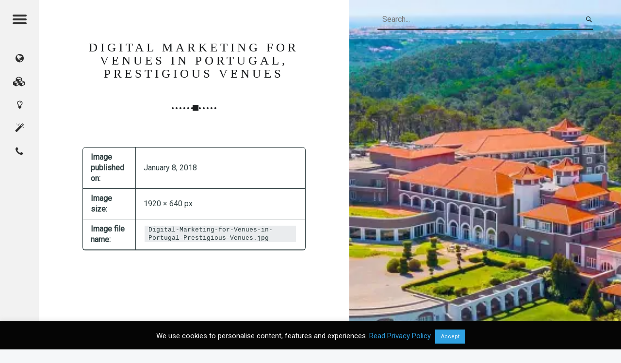

--- FILE ---
content_type: text/html; charset=UTF-8
request_url: https://cmagics.com/digital-marketing-for-venues-in-portugal-prestigious-venues
body_size: 15235
content:
<!doctype html>
<html class="no-js" lang="en-GB">

<head>

<meta name='robots' content='index, follow, max-image-preview:large, max-snippet:-1, max-video-preview:-1' />
<meta charset="UTF-8" />
<meta name="viewport" content="width=device-width, initial-scale=1, maximum-scale=5" />
<link rel="profile" href="http://gmpg.org/xfn/11" />
<link rel="pingback" href="https://cmagics.com/xmlrpc.php" />

	<!-- This site is optimized with the Yoast SEO plugin v20.13 - https://yoast.com/wordpress/plugins/seo/ -->
	<title>Digital Marketing for Venues in Portugal, Prestigious Venues - Digital Agency Services | CMAGICS</title>
	<link rel="canonical" href="https://cmagics.com/digital-marketing-for-venues-in-portugal-prestigious-venues/" />
	<meta property="og:locale" content="en_GB" />
	<meta property="og:type" content="article" />
	<meta property="og:title" content="Digital Marketing for Venues in Portugal, Prestigious Venues - Digital Agency Services | CMAGICS" />
	<meta property="og:url" content="https://cmagics.com/digital-marketing-for-venues-in-portugal-prestigious-venues/" />
	<meta property="og:site_name" content="Digital Agency Services | CMAGICS" />
	<meta property="article:publisher" content="https://www.facebook.com/CrystalMagicStudio/" />
	<meta property="og:image" content="https://cmagics.com/digital-marketing-for-venues-in-portugal-prestigious-venues" />
	<meta property="og:image:width" content="1920" />
	<meta property="og:image:height" content="640" />
	<meta property="og:image:type" content="image/jpeg" />
	<meta name="twitter:card" content="summary_large_image" />
	<meta name="twitter:site" content="@CMAGICS" />
	<script type="application/ld+json" class="yoast-schema-graph">{"@context":"https://schema.org","@graph":[{"@type":"WebPage","@id":"https://cmagics.com/digital-marketing-for-venues-in-portugal-prestigious-venues/","url":"https://cmagics.com/digital-marketing-for-venues-in-portugal-prestigious-venues/","name":"Digital Marketing for Venues in Portugal, Prestigious Venues - Digital Agency Services | CMAGICS","isPartOf":{"@id":"https://cmagics.com/#website"},"primaryImageOfPage":{"@id":"https://cmagics.com/digital-marketing-for-venues-in-portugal-prestigious-venues/#primaryimage"},"image":{"@id":"https://cmagics.com/digital-marketing-for-venues-in-portugal-prestigious-venues/#primaryimage"},"thumbnailUrl":"https://i0.wp.com/cmagics.com/wp-content/uploads/2018/01/Digital-Marketing-for-Venues-in-Portugal-Prestigious-Venues.jpg?fit=1920%2C640&ssl=1","datePublished":"2018-01-08T12:58:55+00:00","dateModified":"2018-01-08T12:58:55+00:00","breadcrumb":{"@id":"https://cmagics.com/digital-marketing-for-venues-in-portugal-prestigious-venues/#breadcrumb"},"inLanguage":"en-GB","potentialAction":[{"@type":"ReadAction","target":["https://cmagics.com/digital-marketing-for-venues-in-portugal-prestigious-venues/"]}]},{"@type":"ImageObject","inLanguage":"en-GB","@id":"https://cmagics.com/digital-marketing-for-venues-in-portugal-prestigious-venues/#primaryimage","url":"https://i0.wp.com/cmagics.com/wp-content/uploads/2018/01/Digital-Marketing-for-Venues-in-Portugal-Prestigious-Venues.jpg?fit=1920%2C640&ssl=1","contentUrl":"https://i0.wp.com/cmagics.com/wp-content/uploads/2018/01/Digital-Marketing-for-Venues-in-Portugal-Prestigious-Venues.jpg?fit=1920%2C640&ssl=1","width":1920,"height":640},{"@type":"BreadcrumbList","@id":"https://cmagics.com/digital-marketing-for-venues-in-portugal-prestigious-venues/#breadcrumb","itemListElement":[{"@type":"ListItem","position":1,"name":"Home","item":"https://cmagics.com/"},{"@type":"ListItem","position":2,"name":"Digital Marketing for Venues in Portugal, Prestigious Venues"}]},{"@type":"WebSite","@id":"https://cmagics.com/#website","url":"https://cmagics.com/","name":"Digital Agency Services | CMAGICS","description":"Digital Marketing, Strategy &amp; Production: Post-Pandemic","publisher":{"@id":"https://cmagics.com/#organization"},"potentialAction":[{"@type":"SearchAction","target":{"@type":"EntryPoint","urlTemplate":"https://cmagics.com/?s={search_term_string}"},"query-input":"required name=search_term_string"}],"inLanguage":"en-GB"},{"@type":"Organization","@id":"https://cmagics.com/#organization","name":"CMAGICS (Crystal Magic Studio Ltd)","url":"https://cmagics.com/","logo":{"@type":"ImageObject","inLanguage":"en-GB","@id":"https://cmagics.com/#/schema/logo/image/","url":"https://i0.wp.com/cmagics.com/wp-content/uploads/2015/10/CMAGICS-Crystal-Magic-Studio-1000x560px.png?fit=1000%2C560&ssl=1","contentUrl":"https://i0.wp.com/cmagics.com/wp-content/uploads/2015/10/CMAGICS-Crystal-Magic-Studio-1000x560px.png?fit=1000%2C560&ssl=1","width":1000,"height":560,"caption":"CMAGICS (Crystal Magic Studio Ltd)"},"image":{"@id":"https://cmagics.com/#/schema/logo/image/"},"sameAs":["https://www.facebook.com/CrystalMagicStudio/","https://twitter.com/CMAGICS"]}]}</script>
	<!-- / Yoast SEO plugin. -->


<link rel='dns-prefetch' href='//stats.wp.com' />
<link rel='dns-prefetch' href='//fonts.googleapis.com' />
<link rel='dns-prefetch' href='//v0.wordpress.com' />
<link rel='dns-prefetch' href='//i0.wp.com' />
<link rel='dns-prefetch' href='//c0.wp.com' />
<link rel="alternate" type="application/rss+xml" title="Digital Agency Services | CMAGICS &raquo; Feed" href="https://cmagics.com/feed" />
<link rel="alternate" type="application/rss+xml" title="Digital Agency Services | CMAGICS &raquo; Comments Feed" href="https://cmagics.com/comments/feed" />
<link rel='stylesheet' id='wp-block-library-css' href='https://c0.wp.com/c/6.3.7/wp-includes/css/dist/block-library/style.min.css' type='text/css' media='all' />
<style id='wp-block-library-inline-css' type='text/css'>
.has-text-align-justify{text-align:justify;}
</style>
<link rel='stylesheet' id='jetpack-videopress-video-block-view-css' href='https://cmagics.com/wp-content/plugins/jetpack/jetpack_vendor/automattic/jetpack-videopress/build/block-editor/blocks/video/view.css?minify=false&#038;ver=34ae973733627b74a14e' type='text/css' media='all' />
<link rel='stylesheet' id='mediaelement-css' href='https://c0.wp.com/c/6.3.7/wp-includes/js/mediaelement/mediaelementplayer-legacy.min.css' type='text/css' media='all' />
<link rel='stylesheet' id='wp-mediaelement-css' href='https://c0.wp.com/c/6.3.7/wp-includes/js/mediaelement/wp-mediaelement.min.css' type='text/css' media='all' />
<style id='classic-theme-styles-inline-css' type='text/css'>
/*! This file is auto-generated */
.wp-block-button__link{color:#fff;background-color:#32373c;border-radius:9999px;box-shadow:none;text-decoration:none;padding:calc(.667em + 2px) calc(1.333em + 2px);font-size:1.125em}.wp-block-file__button{background:#32373c;color:#fff;text-decoration:none}
</style>
<style id='global-styles-inline-css' type='text/css'>
body{--wp--preset--color--black: #000000;--wp--preset--color--cyan-bluish-gray: #abb8c3;--wp--preset--color--white: #ffffff;--wp--preset--color--pale-pink: #f78da7;--wp--preset--color--vivid-red: #cf2e2e;--wp--preset--color--luminous-vivid-orange: #ff6900;--wp--preset--color--luminous-vivid-amber: #fcb900;--wp--preset--color--light-green-cyan: #7bdcb5;--wp--preset--color--vivid-green-cyan: #00d084;--wp--preset--color--pale-cyan-blue: #8ed1fc;--wp--preset--color--vivid-cyan-blue: #0693e3;--wp--preset--color--vivid-purple: #9b51e0;--wp--preset--gradient--vivid-cyan-blue-to-vivid-purple: linear-gradient(135deg,rgba(6,147,227,1) 0%,rgb(155,81,224) 100%);--wp--preset--gradient--light-green-cyan-to-vivid-green-cyan: linear-gradient(135deg,rgb(122,220,180) 0%,rgb(0,208,130) 100%);--wp--preset--gradient--luminous-vivid-amber-to-luminous-vivid-orange: linear-gradient(135deg,rgba(252,185,0,1) 0%,rgba(255,105,0,1) 100%);--wp--preset--gradient--luminous-vivid-orange-to-vivid-red: linear-gradient(135deg,rgba(255,105,0,1) 0%,rgb(207,46,46) 100%);--wp--preset--gradient--very-light-gray-to-cyan-bluish-gray: linear-gradient(135deg,rgb(238,238,238) 0%,rgb(169,184,195) 100%);--wp--preset--gradient--cool-to-warm-spectrum: linear-gradient(135deg,rgb(74,234,220) 0%,rgb(151,120,209) 20%,rgb(207,42,186) 40%,rgb(238,44,130) 60%,rgb(251,105,98) 80%,rgb(254,248,76) 100%);--wp--preset--gradient--blush-light-purple: linear-gradient(135deg,rgb(255,206,236) 0%,rgb(152,150,240) 100%);--wp--preset--gradient--blush-bordeaux: linear-gradient(135deg,rgb(254,205,165) 0%,rgb(254,45,45) 50%,rgb(107,0,62) 100%);--wp--preset--gradient--luminous-dusk: linear-gradient(135deg,rgb(255,203,112) 0%,rgb(199,81,192) 50%,rgb(65,88,208) 100%);--wp--preset--gradient--pale-ocean: linear-gradient(135deg,rgb(255,245,203) 0%,rgb(182,227,212) 50%,rgb(51,167,181) 100%);--wp--preset--gradient--electric-grass: linear-gradient(135deg,rgb(202,248,128) 0%,rgb(113,206,126) 100%);--wp--preset--gradient--midnight: linear-gradient(135deg,rgb(2,3,129) 0%,rgb(40,116,252) 100%);--wp--preset--font-size--small: 13px;--wp--preset--font-size--medium: 20px;--wp--preset--font-size--large: 36px;--wp--preset--font-size--x-large: 42px;--wp--preset--spacing--20: 0.44rem;--wp--preset--spacing--30: 0.67rem;--wp--preset--spacing--40: 1rem;--wp--preset--spacing--50: 1.5rem;--wp--preset--spacing--60: 2.25rem;--wp--preset--spacing--70: 3.38rem;--wp--preset--spacing--80: 5.06rem;--wp--preset--shadow--natural: 6px 6px 9px rgba(0, 0, 0, 0.2);--wp--preset--shadow--deep: 12px 12px 50px rgba(0, 0, 0, 0.4);--wp--preset--shadow--sharp: 6px 6px 0px rgba(0, 0, 0, 0.2);--wp--preset--shadow--outlined: 6px 6px 0px -3px rgba(255, 255, 255, 1), 6px 6px rgba(0, 0, 0, 1);--wp--preset--shadow--crisp: 6px 6px 0px rgba(0, 0, 0, 1);}:where(.is-layout-flex){gap: 0.5em;}:where(.is-layout-grid){gap: 0.5em;}body .is-layout-flow > .alignleft{float: left;margin-inline-start: 0;margin-inline-end: 2em;}body .is-layout-flow > .alignright{float: right;margin-inline-start: 2em;margin-inline-end: 0;}body .is-layout-flow > .aligncenter{margin-left: auto !important;margin-right: auto !important;}body .is-layout-constrained > .alignleft{float: left;margin-inline-start: 0;margin-inline-end: 2em;}body .is-layout-constrained > .alignright{float: right;margin-inline-start: 2em;margin-inline-end: 0;}body .is-layout-constrained > .aligncenter{margin-left: auto !important;margin-right: auto !important;}body .is-layout-constrained > :where(:not(.alignleft):not(.alignright):not(.alignfull)){max-width: var(--wp--style--global--content-size);margin-left: auto !important;margin-right: auto !important;}body .is-layout-constrained > .alignwide{max-width: var(--wp--style--global--wide-size);}body .is-layout-flex{display: flex;}body .is-layout-flex{flex-wrap: wrap;align-items: center;}body .is-layout-flex > *{margin: 0;}body .is-layout-grid{display: grid;}body .is-layout-grid > *{margin: 0;}:where(.wp-block-columns.is-layout-flex){gap: 2em;}:where(.wp-block-columns.is-layout-grid){gap: 2em;}:where(.wp-block-post-template.is-layout-flex){gap: 1.25em;}:where(.wp-block-post-template.is-layout-grid){gap: 1.25em;}.has-black-color{color: var(--wp--preset--color--black) !important;}.has-cyan-bluish-gray-color{color: var(--wp--preset--color--cyan-bluish-gray) !important;}.has-white-color{color: var(--wp--preset--color--white) !important;}.has-pale-pink-color{color: var(--wp--preset--color--pale-pink) !important;}.has-vivid-red-color{color: var(--wp--preset--color--vivid-red) !important;}.has-luminous-vivid-orange-color{color: var(--wp--preset--color--luminous-vivid-orange) !important;}.has-luminous-vivid-amber-color{color: var(--wp--preset--color--luminous-vivid-amber) !important;}.has-light-green-cyan-color{color: var(--wp--preset--color--light-green-cyan) !important;}.has-vivid-green-cyan-color{color: var(--wp--preset--color--vivid-green-cyan) !important;}.has-pale-cyan-blue-color{color: var(--wp--preset--color--pale-cyan-blue) !important;}.has-vivid-cyan-blue-color{color: var(--wp--preset--color--vivid-cyan-blue) !important;}.has-vivid-purple-color{color: var(--wp--preset--color--vivid-purple) !important;}.has-black-background-color{background-color: var(--wp--preset--color--black) !important;}.has-cyan-bluish-gray-background-color{background-color: var(--wp--preset--color--cyan-bluish-gray) !important;}.has-white-background-color{background-color: var(--wp--preset--color--white) !important;}.has-pale-pink-background-color{background-color: var(--wp--preset--color--pale-pink) !important;}.has-vivid-red-background-color{background-color: var(--wp--preset--color--vivid-red) !important;}.has-luminous-vivid-orange-background-color{background-color: var(--wp--preset--color--luminous-vivid-orange) !important;}.has-luminous-vivid-amber-background-color{background-color: var(--wp--preset--color--luminous-vivid-amber) !important;}.has-light-green-cyan-background-color{background-color: var(--wp--preset--color--light-green-cyan) !important;}.has-vivid-green-cyan-background-color{background-color: var(--wp--preset--color--vivid-green-cyan) !important;}.has-pale-cyan-blue-background-color{background-color: var(--wp--preset--color--pale-cyan-blue) !important;}.has-vivid-cyan-blue-background-color{background-color: var(--wp--preset--color--vivid-cyan-blue) !important;}.has-vivid-purple-background-color{background-color: var(--wp--preset--color--vivid-purple) !important;}.has-black-border-color{border-color: var(--wp--preset--color--black) !important;}.has-cyan-bluish-gray-border-color{border-color: var(--wp--preset--color--cyan-bluish-gray) !important;}.has-white-border-color{border-color: var(--wp--preset--color--white) !important;}.has-pale-pink-border-color{border-color: var(--wp--preset--color--pale-pink) !important;}.has-vivid-red-border-color{border-color: var(--wp--preset--color--vivid-red) !important;}.has-luminous-vivid-orange-border-color{border-color: var(--wp--preset--color--luminous-vivid-orange) !important;}.has-luminous-vivid-amber-border-color{border-color: var(--wp--preset--color--luminous-vivid-amber) !important;}.has-light-green-cyan-border-color{border-color: var(--wp--preset--color--light-green-cyan) !important;}.has-vivid-green-cyan-border-color{border-color: var(--wp--preset--color--vivid-green-cyan) !important;}.has-pale-cyan-blue-border-color{border-color: var(--wp--preset--color--pale-cyan-blue) !important;}.has-vivid-cyan-blue-border-color{border-color: var(--wp--preset--color--vivid-cyan-blue) !important;}.has-vivid-purple-border-color{border-color: var(--wp--preset--color--vivid-purple) !important;}.has-vivid-cyan-blue-to-vivid-purple-gradient-background{background: var(--wp--preset--gradient--vivid-cyan-blue-to-vivid-purple) !important;}.has-light-green-cyan-to-vivid-green-cyan-gradient-background{background: var(--wp--preset--gradient--light-green-cyan-to-vivid-green-cyan) !important;}.has-luminous-vivid-amber-to-luminous-vivid-orange-gradient-background{background: var(--wp--preset--gradient--luminous-vivid-amber-to-luminous-vivid-orange) !important;}.has-luminous-vivid-orange-to-vivid-red-gradient-background{background: var(--wp--preset--gradient--luminous-vivid-orange-to-vivid-red) !important;}.has-very-light-gray-to-cyan-bluish-gray-gradient-background{background: var(--wp--preset--gradient--very-light-gray-to-cyan-bluish-gray) !important;}.has-cool-to-warm-spectrum-gradient-background{background: var(--wp--preset--gradient--cool-to-warm-spectrum) !important;}.has-blush-light-purple-gradient-background{background: var(--wp--preset--gradient--blush-light-purple) !important;}.has-blush-bordeaux-gradient-background{background: var(--wp--preset--gradient--blush-bordeaux) !important;}.has-luminous-dusk-gradient-background{background: var(--wp--preset--gradient--luminous-dusk) !important;}.has-pale-ocean-gradient-background{background: var(--wp--preset--gradient--pale-ocean) !important;}.has-electric-grass-gradient-background{background: var(--wp--preset--gradient--electric-grass) !important;}.has-midnight-gradient-background{background: var(--wp--preset--gradient--midnight) !important;}.has-small-font-size{font-size: var(--wp--preset--font-size--small) !important;}.has-medium-font-size{font-size: var(--wp--preset--font-size--medium) !important;}.has-large-font-size{font-size: var(--wp--preset--font-size--large) !important;}.has-x-large-font-size{font-size: var(--wp--preset--font-size--x-large) !important;}
.wp-block-navigation a:where(:not(.wp-element-button)){color: inherit;}
:where(.wp-block-post-template.is-layout-flex){gap: 1.25em;}:where(.wp-block-post-template.is-layout-grid){gap: 1.25em;}
:where(.wp-block-columns.is-layout-flex){gap: 2em;}:where(.wp-block-columns.is-layout-grid){gap: 2em;}
.wp-block-pullquote{font-size: 1.5em;line-height: 1.6;}
</style>
<link rel='stylesheet' id='cookie-law-info-css' href='https://cmagics.com/wp-content/plugins/cookie-law-info/legacy/public/css/cookie-law-info-public.css' type='text/css' media='all' />
<link rel='stylesheet' id='cookie-law-info-gdpr-css' href='https://cmagics.com/wp-content/plugins/cookie-law-info/legacy/public/css/cookie-law-info-gdpr.css' type='text/css' media='all' />
<link rel='stylesheet' id='receptar-google-fonts-css' href='//fonts.googleapis.com/css?family=Roboto%7CRoboto+Condensed%3A400%2C300%7CAlegreya%3A400%2C700&#038;subset&#038;ver=1' type='text/css' media='all' />
<link rel='stylesheet' id='receptar-genericons-css' href='https://cmagics.com/wp-content/themes/receptar-child/genericons/genericons.css' type='text/css' media='all' />
<link rel='stylesheet' id='receptar-starter-css' href='https://cmagics.com/wp-content/themes/receptar-child/css/starter.css' type='text/css' media='all' />
<link rel='stylesheet' id='receptar-stylesheet-css' href='https://cmagics.com/wp-content/themes/receptar-child/style.css' type='text/css' media='all' />
<style id='receptar-stylesheet-inline-css' type='text/css'>

body{background-color:#f5f7f9}.site-header {background-color:rgba(255,255,255,0.2);color:#020202;}.not-scrolled.is-posts-list .site-header,.not-scrolled.paged .site-header {background-color:#ffffff;color:#020202;}.secondary {background-color:#f2f2f2;color:#1c1b1a;border-color:#fcfcfc;}.secondary-controls,.secondary h1,.secondary h2,.secondary h3,.secondary h4,.secondary h5,.secondary h6,.current-menu-item > a{color:#2d2d2d}.hamburger-item{background-color:#2d2d2d}.main-navigation a:hover,.current-menu-item > a{background-color:#fcfcfc}body,code{color:#314042}h1, h2, h3, h4, h5, h6,.h1, .h2, .h3, .h4, .h5, .h6{color:#1a1c1e}.site,.home .content-area,.posts .hentry{background-color:#ffffff}.site-content{border-color:#eaecee}hr,code,pre,.entry-meta-bottom{background-color:#eaecee}.site-content .pagination,.site-content .comments-area-wrapper {background-color:#ffffff;color:#0c0c0c;border-color:#314042;}.posts,.posts .entry-inner:after{background-color:#ffffff}.comments-area-wrapper h1,.comments-area-wrapper h2,.comments-area-wrapper h3,.comments-area-wrapper h4,.comments-area-wrapper h5,.comments-area-wrapper h6{color:#ffffff}.site-footer {background-color:#0c0c0c;color:#363b3f;}a,.accent-color{color:#020202}mark,ins,.highlight,pre:before,.pagination .current,.button,button,form button,.fl-node-content button,input[type="button"],input[type="reset"],input[type="submit"],.post-navigation .post-title,.bypostauthor > .comment-body .comment-author:before,.comment-navigation a,.widget_calendar tbody a,.widget .tagcloud a:hover,body #infinite-handle span,.site-content div.sharedaddy .sd-content ul li a.sd-button:not(.no-text) {background-color:#020202;color:#ffffff;}.site-content div.sharedaddy .sd-content ul li a.sd-button:not(.no-text){color:#ffffff !important}.infinite-loader .spinner > div > div{background:#020202 !important}input:focus,select:focus,textarea:focus,.post-navigation .post-title,.widget .tagcloud a:hover{border-color:#020202}mark,ins,.highlight {-webkit-box-shadow:.38em 0 0 #020202, -.38em 0 0 #020202;  box-shadow:.38em 0 0 #020202, -.38em 0 0 #020202;}@media only screen and (max-width:960px) {.site-header{background-color:#ffffff}}



/* Singular featured image styles */
.entry-media { background-image: url('https://i0.wp.com/cmagics.com/wp-content/uploads/2018/01/Digital-Marketing-for-Venues-in-Portugal-Prestigious-Venues.jpg?fit=960%2C320&amp;ssl=1'); }


</style>
<link rel='stylesheet' id='jetpack_css-css' href='https://c0.wp.com/p/jetpack/12.4.1/css/jetpack.css' type='text/css' media='all' />
<script type='text/javascript' src='https://c0.wp.com/c/6.3.7/wp-includes/js/jquery/jquery.min.js' id='jquery-core-js'></script>
<script type='text/javascript' src='https://c0.wp.com/c/6.3.7/wp-includes/js/jquery/jquery-migrate.min.js' id='jquery-migrate-js'></script>
<script type='text/javascript' id='wpo_min-header-2-js-extra'>
/* <![CDATA[ */
var Cli_Data = {"nn_cookie_ids":[],"cookielist":[],"non_necessary_cookies":[],"ccpaEnabled":"","ccpaRegionBased":"","ccpaBarEnabled":"","strictlyEnabled":["necessary","obligatoire"],"ccpaType":"gdpr","js_blocking":"","custom_integration":"","triggerDomRefresh":"","secure_cookies":""};
var cli_cookiebar_settings = {"animate_speed_hide":"500","animate_speed_show":"500","background":"#050505","border":"#444","border_on":"","button_1_button_colour":"#2fa1e2","button_1_button_hover":"#2681b5","button_1_link_colour":"#fff","button_1_as_button":"1","button_1_new_win":"","button_2_button_colour":"#333","button_2_button_hover":"#292929","button_2_link_colour":"#2fa1e2","button_2_as_button":"","button_2_hidebar":"","button_3_button_colour":"#000","button_3_button_hover":"#000000","button_3_link_colour":"#fff","button_3_as_button":"1","button_3_new_win":"","button_4_button_colour":"#000","button_4_button_hover":"#000000","button_4_link_colour":"#fff","button_4_as_button":"1","button_7_button_colour":"#61a229","button_7_button_hover":"#4e8221","button_7_link_colour":"#fff","button_7_as_button":"1","button_7_new_win":"","font_family":"inherit","header_fix":"","notify_animate_hide":"1","notify_animate_show":"1","notify_div_id":"#cookie-law-info-bar","notify_position_horizontal":"right","notify_position_vertical":"bottom","scroll_close":"","scroll_close_reload":"","accept_close_reload":"","reject_close_reload":"","showagain_tab":"","showagain_background":"#fff","showagain_border":"#000","showagain_div_id":"#cookie-law-info-again","showagain_x_position":"100px","text":"#ffffff","show_once_yn":"","show_once":"10000","logging_on":"","as_popup":"","popup_overlay":"1","bar_heading_text":"","cookie_bar_as":"banner","popup_showagain_position":"bottom-right","widget_position":"left"};
var log_object = {"ajax_url":"https:\/\/cmagics.com\/wp-admin\/admin-ajax.php"};
/* ]]> */
</script>
<script type='text/javascript' src='https://cmagics.com/wp-content/cache/wpo-minify/1748618293/assets/wpo-minify-header-jquerycookie-law-info3.7.03.1.1.min.js' id='wpo_min-header-2-js'></script>
<link rel="https://api.w.org/" href="https://cmagics.com/wp-json/" /><link rel="alternate" type="application/json" href="https://cmagics.com/wp-json/wp/v2/media/1710" /><link rel="EditURI" type="application/rsd+xml" title="RSD" href="https://cmagics.com/xmlrpc.php?rsd" />
<meta name="generator" content="WordPress 6.3.7" />
<link rel='shortlink' href='https://wp.me/a6QfYp-rA' />
<link rel="alternate" type="application/json+oembed" href="https://cmagics.com/wp-json/oembed/1.0/embed?url=https%3A%2F%2Fcmagics.com%2Fdigital-marketing-for-venues-in-portugal-prestigious-venues" />
<link rel="alternate" type="text/xml+oembed" href="https://cmagics.com/wp-json/oembed/1.0/embed?url=https%3A%2F%2Fcmagics.com%2Fdigital-marketing-for-venues-in-portugal-prestigious-venues&#038;format=xml" />

		<!-- GA Google Analytics @ https://m0n.co/ga -->
		<script>
			(function(i,s,o,g,r,a,m){i['GoogleAnalyticsObject']=r;i[r]=i[r]||function(){
			(i[r].q=i[r].q||[]).push(arguments)},i[r].l=1*new Date();a=s.createElement(o),
			m=s.getElementsByTagName(o)[0];a.async=1;a.src=g;m.parentNode.insertBefore(a,m)
			})(window,document,'script','https://www.google-analytics.com/analytics.js','ga');
			ga('create', 'UA-9224560-1', 'auto');
			ga('send', 'pageview');
		</script>

		<style>img#wpstats{display:none}</style>
					<style type="text/css">
				/* If html does not have either class, do not show lazy loaded images. */
				html:not( .jetpack-lazy-images-js-enabled ):not( .js ) .jetpack-lazy-image {
					display: none;
				}
			</style>
			<script>
				document.documentElement.classList.add(
					'jetpack-lazy-images-js-enabled'
				);
			</script>
		<link rel="icon" href="https://i0.wp.com/cmagics.com/wp-content/uploads/2015/10/cropped-CMAGICS-Crystal-Magic-Studio-1000x560px.png?fit=32%2C32&#038;ssl=1" sizes="32x32" />
<link rel="icon" href="https://i0.wp.com/cmagics.com/wp-content/uploads/2015/10/cropped-CMAGICS-Crystal-Magic-Studio-1000x560px.png?fit=192%2C192&#038;ssl=1" sizes="192x192" />
<link rel="apple-touch-icon" href="https://i0.wp.com/cmagics.com/wp-content/uploads/2015/10/cropped-CMAGICS-Crystal-Magic-Studio-1000x560px.png?fit=180%2C180&#038;ssl=1" />
<meta name="msapplication-TileImage" content="https://i0.wp.com/cmagics.com/wp-content/uploads/2015/10/cropped-CMAGICS-Crystal-Magic-Studio-1000x560px.png?fit=270%2C270&#038;ssl=1" />
<style id="tt-easy-google-font-styles" type="text/css">p { font-family: 'Montserrat'; font-style: normal; font-weight: 400; text-decoration: none; text-transform: none; }
h1 { font-family: 'Federo'; font-size: 25px; font-style: normal; font-weight: 400; letter-spacing: 6px; line-height: 1.1; text-transform: uppercase; }
h2 { color: #363b3f; font-family: 'Federo'; font-size: 60px; font-style: normal; font-weight: 100; line-height: 1.2; margin-bottom: 25px; text-transform: capitalize; }
h3 { color: #363b3f; font-family: 'Montserrat'; font-size: 18px; font-style: normal; font-weight: 400; letter-spacing: 2px; line-height: 2; }
h4 { font-family: 'Pinyon Script'; font-size: 30px; font-style: normal; font-weight: 400; }
h5 { font-family: 'Federo'; font-size: 21px; font-style: normal; font-weight: 400; letter-spacing: 3px; text-transform: uppercase; }
h6 { font-family: 'Montserrat Alternates'; font-style: normal; font-weight: 400; }</style>
</head>

<body id="top" class="attachment attachment-jpeg attachment-template-default attachmentid-1710 has-site-logo is-singular not-front-page postid-1710 single single-attachment wp-custom-logo">

<div id="page" class="hfeed site">
	<div class="site-inner">


<header id="masthead" class="site-header" role="banner" itemscope itemtype="http://schema.org/WPHeader">

<div class="site-branding"><h1 class="site-title logo type-img"><a href="https://cmagics.com/" title="Digital Agency Services | CMAGICS | Digital Marketing, Strategy &amp; Production: Post-Pandemic"><img width="600" height="361" src="https://i0.wp.com/cmagics.com/wp-content/uploads/2015/10/CMAGICS-Crystal-Magic-Studio-Black.png?fit=600%2C361&amp;ssl=1" class=" jetpack-lazy-image" alt="Digital Agency Services | CMAGICS logo" decoding="async" title="Digital Agency Services | CMAGICS | Digital Marketing, Strategy &amp; Production: Post-Pandemic" fetchpriority="high" data-attachment-id="466" data-permalink="https://cmagics.com/cmagics-crystal-magic-studio-black" data-orig-file="https://i0.wp.com/cmagics.com/wp-content/uploads/2015/10/CMAGICS-Crystal-Magic-Studio-Black.png?fit=600%2C361&amp;ssl=1" data-orig-size="600,361" data-comments-opened="0" data-image-meta="{&quot;aperture&quot;:&quot;0&quot;,&quot;credit&quot;:&quot;&quot;,&quot;camera&quot;:&quot;&quot;,&quot;caption&quot;:&quot;&quot;,&quot;created_timestamp&quot;:&quot;0&quot;,&quot;copyright&quot;:&quot;&quot;,&quot;focal_length&quot;:&quot;0&quot;,&quot;iso&quot;:&quot;0&quot;,&quot;shutter_speed&quot;:&quot;0&quot;,&quot;title&quot;:&quot;&quot;,&quot;orientation&quot;:&quot;0&quot;}" data-image-title="CMAGICS, Crystal Magic Studio" data-image-description="" data-image-caption="" data-medium-file="https://i0.wp.com/cmagics.com/wp-content/uploads/2015/10/CMAGICS-Crystal-Magic-Studio-Black.png?fit=595%2C358&amp;ssl=1" data-large-file="https://i0.wp.com/cmagics.com/wp-content/uploads/2015/10/CMAGICS-Crystal-Magic-Studio-Black.png?fit=600%2C361&amp;ssl=1" data-lazy-srcset="https://i0.wp.com/cmagics.com/wp-content/uploads/2015/10/CMAGICS-Crystal-Magic-Studio-Black.png?w=600&amp;ssl=1 600w, https://i0.wp.com/cmagics.com/wp-content/uploads/2015/10/CMAGICS-Crystal-Magic-Studio-Black.png?resize=595%2C358&amp;ssl=1 595w" data-lazy-sizes="(max-width: 600px) 100vw, 600px" data-lazy-src="https://i0.wp.com/cmagics.com/wp-content/uploads/2015/10/CMAGICS-Crystal-Magic-Studio-Black.png?fit=600%2C361&amp;ssl=1&amp;is-pending-load=1" srcset="[data-uri]" /></a></h1><h2 class="site-description">Digital Marketing, Strategy &amp; Production: Post-Pandemic</h2></div>
<section id="secondary" class="secondary">

	<div class="secondary-content">

		<div class="secondary-content-container">

			<div class="site-branding"><h1 class="site-title logo type-img"><a href="https://cmagics.com/" title="Digital Agency Services | CMAGICS | Digital Marketing, Strategy &amp; Production: Post-Pandemic"><img width="600" height="361" src="https://i0.wp.com/cmagics.com/wp-content/uploads/2015/10/CMAGICS-Crystal-Magic-Studio-Black.png?fit=600%2C361&amp;ssl=1" class=" jetpack-lazy-image" alt="Digital Agency Services | CMAGICS logo" decoding="async" title="Digital Agency Services | CMAGICS | Digital Marketing, Strategy &amp; Production: Post-Pandemic" data-attachment-id="466" data-permalink="https://cmagics.com/cmagics-crystal-magic-studio-black" data-orig-file="https://i0.wp.com/cmagics.com/wp-content/uploads/2015/10/CMAGICS-Crystal-Magic-Studio-Black.png?fit=600%2C361&amp;ssl=1" data-orig-size="600,361" data-comments-opened="0" data-image-meta="{&quot;aperture&quot;:&quot;0&quot;,&quot;credit&quot;:&quot;&quot;,&quot;camera&quot;:&quot;&quot;,&quot;caption&quot;:&quot;&quot;,&quot;created_timestamp&quot;:&quot;0&quot;,&quot;copyright&quot;:&quot;&quot;,&quot;focal_length&quot;:&quot;0&quot;,&quot;iso&quot;:&quot;0&quot;,&quot;shutter_speed&quot;:&quot;0&quot;,&quot;title&quot;:&quot;&quot;,&quot;orientation&quot;:&quot;0&quot;}" data-image-title="CMAGICS, Crystal Magic Studio" data-image-description="" data-image-caption="" data-medium-file="https://i0.wp.com/cmagics.com/wp-content/uploads/2015/10/CMAGICS-Crystal-Magic-Studio-Black.png?fit=595%2C358&amp;ssl=1" data-large-file="https://i0.wp.com/cmagics.com/wp-content/uploads/2015/10/CMAGICS-Crystal-Magic-Studio-Black.png?fit=600%2C361&amp;ssl=1" data-lazy-srcset="https://i0.wp.com/cmagics.com/wp-content/uploads/2015/10/CMAGICS-Crystal-Magic-Studio-Black.png?w=600&amp;ssl=1 600w, https://i0.wp.com/cmagics.com/wp-content/uploads/2015/10/CMAGICS-Crystal-Magic-Studio-Black.png?resize=595%2C358&amp;ssl=1 595w" data-lazy-sizes="(max-width: 600px) 100vw, 600px" data-lazy-src="https://i0.wp.com/cmagics.com/wp-content/uploads/2015/10/CMAGICS-Crystal-Magic-Studio-Black.png?fit=600%2C361&amp;ssl=1&amp;is-pending-load=1" srcset="[data-uri]" /></a></h1><h2 class="site-description">Digital Marketing, Strategy &amp; Production: Post-Pandemic</h2></div>
			<nav id="site-navigation" class="main-navigation" role="navigation" itemscope itemtype="http://schema.org/SiteNavigationElement">

				<span class="screen-reader-text">Digital Agency Services | CMAGICS site navigation</span>

				<a class="skip-link screen-reader-text" href="#content">Skip to content</a><div class="menu"><ul><li id="menu-item-463" class="menu-item menu-item-type-custom menu-item-object-custom menu-item-home menu-item-463"><a title="CMAGICS Home" href="https://cmagics.com"><i class="fa  fa-home fa-fw"></i> CMAGICS</a></li>
<li id="menu-item-809" class="menu-item menu-item-type-post_type menu-item-object-page menu-item-809"><a title="Digital Marketing Services" href="https://cmagics.com/digital-marketing-services"><i class="fa   fa-cubes fa-fw"></i> Digital Marketing Services</a></li>
<li id="menu-item-734" class="menu-item menu-item-type-taxonomy menu-item-object-category menu-item-734"><a title="Digital Innovation In Client Work" href="https://cmagics.com/category/digital-innovation"><i class="fa fa-lightbulb-o fa-fw"></i> Digital Innovation</a></li>
<li id="menu-item-810" class="menu-item menu-item-type-post_type menu-item-object-page menu-item-810"><a title="About Crystal Magic Studio" href="https://cmagics.com/about-cmagics"><i class="fa fa-magic fa-fw"></i> About CMAGICS</a></li>
<li id="menu-item-811" class="menu-item menu-item-type-post_type menu-item-object-page menu-item-811"><a title="Contact us with your digital brief" href="https://cmagics.com/contact-cmagics"><i class="fa fa-phone fa-fw"></i> Contact CMAGICS</a></li>
</ul></div>
			</nav>



			
					<div class="widget-area sidebar" role="complementary" itemscope itemtype="http://schema.org/WPSideBar">

						<aside id="text-5" class="widget widget_text">			<div class="textwidget">CMAGICS (Crystal Magic Studio) is a digital agency in London with a unique skillset in digital marketing, across multiple platforms. The combination of the most competitive pricing, world class digital work and quick turnarounds makes CMAGICS the right choice for you - whether you are a start up, a medium sized business or a global brand. <br><br>

<hr><br><a href="/category/digital-toolkit" title="Digital Marketing Toolkit - Every tool you need to set up, advertise, monetise and grow your business">DIGITAL TOOLKIT</a> - Every tool you need to set up, advertise, monetise and grow your business<br><br><hr>

<div class="su-row">
<br><h3>PARTNERS</h3><a href="/google-adwords-company-in-london"><img src="/wp-content/uploads/2015/11/Google-Partners-CMAGICS-Crystal-Magic-Studio.gif" title="Google AdWords Company in London - AdWords Certified" alt="Google AdWords Company in London - AdWords Certified" width="90" class="alignnone size-full wp-image-1046 jetpack-lazy-image" data-lazy-src="/wp-content/uploads/2015/11/Google-Partners-CMAGICS-Crystal-Magic-Studio.gif?is-pending-load=1" srcset="[data-uri]"><noscript><img data-lazy-fallback="1" src="/wp-content/uploads/2015/11/Google-Partners-CMAGICS-Crystal-Magic-Studio.gif" title="Google AdWords Company in London - AdWords Certified" alt="Google AdWords Company in London - AdWords Certified" width="90" class="alignnone size-full wp-image-1046"  /></noscript></a> <a href="/social-media-management-agency"><img src="/wp-content/uploads/2015/11/Hootsuite-Certified-Partner-CMAGICS.gif" title="Social Media Management Agency - Hootsuite Certified" alt="Social Media Management Agency - Hootsuite Certified" width="90" class="alignnone size-full wp-image-1047 jetpack-lazy-image" data-lazy-src="/wp-content/uploads/2015/11/Hootsuite-Certified-Partner-CMAGICS.gif?is-pending-load=1" srcset="[data-uri]"><noscript><img data-lazy-fallback="1" src="/wp-content/uploads/2015/11/Hootsuite-Certified-Partner-CMAGICS.gif" title="Social Media Management Agency - Hootsuite Certified" alt="Social Media Management Agency - Hootsuite Certified" width="90" class="alignnone size-full wp-image-1047"  /></noscript></a> <a href="/web-hosting-manager"><img src="/wp-content/uploads/2015/11/1and1-Web-Hosting-Partner-CMAGICS-Crystal-Magic-Studio.gif" title="Web Hosting Manager - 1&#038;1 Partner" alt="Web Hosting Manager - 1&#038;1 Partner" width="90" class="alignnone size-full wp-image-1045 jetpack-lazy-image" data-lazy-src="/wp-content/uploads/2015/11/1and1-Web-Hosting-Partner-CMAGICS-Crystal-Magic-Studio.gif?is-pending-load=1" srcset="[data-uri]"><noscript><img data-lazy-fallback="1" src="/wp-content/uploads/2015/11/1and1-Web-Hosting-Partner-CMAGICS-Crystal-Magic-Studio.gif" title="Web Hosting Manager - 1&#038;1 Partner" alt="Web Hosting Manager - 1&#038;1 Partner" width="90" class="alignnone size-full wp-image-1045"  /></noscript></a></div><hr></div>
		</aside>
		<aside id="recent-posts-3" class="widget widget_recent_entries">
		<h2 class="widget-title">LATEST</h2>
		<ul>
											<li>
					<a href="https://cmagics.com/digital-strategy-for-the-aa">The AA</a>
									</li>
											<li>
					<a href="https://cmagics.com/dairy-uk-mobile-app">Dairy UK</a>
									</li>
											<li>
					<a href="https://cmagics.com/venue-marketing-for-goodwood">Goodwood</a>
									</li>
											<li>
					<a href="https://cmagics.com/youtube-vs-tv-advertising">YouTube vs TV Advertising</a>
									</li>
											<li>
					<a href="https://cmagics.com/social-media-marketing">Social Media Marketing</a>
									</li>
					</ul>

		</aside><aside id="nav_menu-5" class="widget widget_nav_menu"><div class="menu-comprehensive-menu-container"><ul id="menu-comprehensive-menu" class="menu"><li id="menu-item-627" class="menu-item menu-item-type-post_type menu-item-object-page menu-item-home menu-item-627"><a title="CMAGICS (Crystal Magic Studio)" href="https://cmagics.com/"><i class="fa  fa-home fa-fw"></i> CMAGICS</a></li>
<li id="menu-item-785" class="menu-item menu-item-type-post_type menu-item-object-page menu-item-785"><a href="https://cmagics.com/digital-marketing-services">Digital Marketing Services</a></li>
<li id="menu-item-790" class="menu-item menu-item-type-post_type menu-item-object-page menu-item-790"><a href="https://cmagics.com/about-cmagics">About CMAGICS</a></li>
<li id="menu-item-1602" class="menu-item menu-item-type-taxonomy menu-item-object-category menu-item-1602"><a title="Digital Toolkit" href="https://cmagics.com/category/digital-toolkit">Digital Toolkit</a></li>
</ul></div></aside>
					</div>

					
		</div>

	</div>

	<div class="secondary-controls">

		
		<button id="menu-toggle" class="menu-toggle" aria-controls="secondary" aria-expanded="false">

			<span class="hamburger-item"></span>
			<span class="hamburger-item"></span>
			<span class="hamburger-item"></span>

			<span class="screen-reader-text">Menu</span>

		</button>

		<div class="social-links"><ul id="menu-social-links" class="social-links-items"><li id="menu-item-781" class="menu-item menu-item-type-post_type menu-item-object-page menu-item-home menu-item-781"><a title="CMAGICS (Crystal Magic Studio) Home" href="https://cmagics.com/"><span class="screen-reader-text">CMAGICS (Crystal Magic Studio) Home</span></a></li>
<li id="menu-item-788" class="menu-item menu-item-type-post_type menu-item-object-page menu-item-788"><a title="Digital Marketing Services" href="https://cmagics.com/digital-marketing-services"><span class="screen-reader-text">Marketing Services</span></a></li>
<li id="menu-item-780" class="menu-item menu-item-type-taxonomy menu-item-object-category menu-item-780"><a title="Client Case Studies &#8211; Our Work" href="https://cmagics.com/category/digital-innovation"><span class="screen-reader-text">Digital Innovation</span></a></li>
<li id="menu-item-793" class="menu-item menu-item-type-post_type menu-item-object-page menu-item-793"><a title="About CMAGICS &#8211; Cross Platform Digital Agency" href="https://cmagics.com/about-cmagics"><span class="screen-reader-text">About CMAGICS</span></a></li>
<li id="menu-item-798" class="menu-item menu-item-type-post_type menu-item-object-page menu-item-798"><a title="Contact Us" href="https://cmagics.com/contact-cmagics"><span class="screen-reader-text">Contact</span></a></li>
</ul></div>
	</div>

</section>
<div id="site-header-widgets" class="widget-area site-header-widgets">

	
<form method="get" class="form-search" action="https://cmagics.com/">
	<label for="search-field" class="screen-reader-text">Search</label>
	<input type="search" value="" placeholder="Search..." name="s" class="search-field" data-id="search-field" />
</form>
</div>

</header>



<div id="content" class="site-content">
	<div id="primary" class="content-area">
		<main id="main" class="site-main clearfix" role="main">


<article id="post-1710" class="post-1710 attachment type-attachment status-inherit hentry" itemscope itemprop="blogPost" itemtype="http://schema.org/BlogPosting">

	
		<div class="entry-media">

			<figure class="post-thumbnail" itemprop="image">

				<a href="https://i0.wp.com/cmagics.com/wp-content/uploads/2018/01/Digital-Marketing-for-Venues-in-Portugal-Prestigious-Venues.jpg?fit=1920%2C640&#038;ssl=1" title="Digital Marketing for Venues in Portugal, Prestigious Venues"><img width="960" height="640" src="https://i0.wp.com/cmagics.com/wp-content/uploads/2018/01/Digital-Marketing-for-Venues-in-Portugal-Prestigious-Venues.jpg?resize=960%2C640&amp;ssl=1" class="attachment-receptar-featured size-receptar-featured jetpack-lazy-image" alt="" decoding="async" loading="lazy" data-attachment-id="1710" data-permalink="https://cmagics.com/digital-marketing-for-venues-in-portugal-prestigious-venues" data-orig-file="https://i0.wp.com/cmagics.com/wp-content/uploads/2018/01/Digital-Marketing-for-Venues-in-Portugal-Prestigious-Venues.jpg?fit=1920%2C640&amp;ssl=1" data-orig-size="1920,640" data-comments-opened="0" data-image-meta="{&quot;aperture&quot;:&quot;0&quot;,&quot;credit&quot;:&quot;&quot;,&quot;camera&quot;:&quot;&quot;,&quot;caption&quot;:&quot;&quot;,&quot;created_timestamp&quot;:&quot;0&quot;,&quot;copyright&quot;:&quot;&quot;,&quot;focal_length&quot;:&quot;0&quot;,&quot;iso&quot;:&quot;0&quot;,&quot;shutter_speed&quot;:&quot;0&quot;,&quot;title&quot;:&quot;&quot;,&quot;orientation&quot;:&quot;0&quot;}" data-image-title="Digital Marketing for Venues in Portugal, Prestigious Venues" data-image-description="" data-image-caption="" data-medium-file="https://i0.wp.com/cmagics.com/wp-content/uploads/2018/01/Digital-Marketing-for-Venues-in-Portugal-Prestigious-Venues.jpg?fit=595%2C198&amp;ssl=1" data-large-file="https://i0.wp.com/cmagics.com/wp-content/uploads/2018/01/Digital-Marketing-for-Venues-in-Portugal-Prestigious-Venues.jpg?fit=960%2C320&amp;ssl=1" data-lazy-srcset="https://i0.wp.com/cmagics.com/wp-content/uploads/2018/01/Digital-Marketing-for-Venues-in-Portugal-Prestigious-Venues.jpg?resize=960%2C640&amp;ssl=1 960w, https://i0.wp.com/cmagics.com/wp-content/uploads/2018/01/Digital-Marketing-for-Venues-in-Portugal-Prestigious-Venues.jpg?zoom=2&amp;resize=960%2C640&amp;ssl=1 1920w" data-lazy-sizes="(max-width: 960px) 100vw, 960px" data-lazy-src="https://i0.wp.com/cmagics.com/wp-content/uploads/2018/01/Digital-Marketing-for-Venues-in-Portugal-Prestigious-Venues.jpg?resize=960%2C640&amp;ssl=1&amp;is-pending-load=1" srcset="[data-uri]" /></a>
			</figure>

		</div>

		<div class="entry-inner"><header class="entry-header"><h1 class="entry-title" itemprop="name">Digital Marketing for Venues in Portugal, Prestigious Venues</h1></header><div class="entry-content" itemprop="description">
				<table>
					<tbody>
						<tr class="date">
							<th>Image published on:</th>
							<td>January 8, 2018</td>
						</tr>
						<tr class="size">
							<th>Image size:</th>
							<td>1920 &times; 640 px</td>
						</tr>
						<tr class="filename">
							<th>Image file name:</th>
							<td><code>Digital-Marketing-for-Venues-in-Portugal-Prestigious-Venues.jpg</code></td>
						</tr>
					</tbody>
				</table>

				</div></div>
</article>


		</main><!-- /#main -->
	</div><!-- /#primary -->
</div><!-- /#content -->

<div id="text-4" class="widget widget_text site-footer">			<div class="textwidget"><br><div class="su-row">
<div class="su-column su-column-size-1-3"><div class="su-column-inner su-u-clearfix su-u-trim"><div align="left"><h3> SERVICES </h3> <div class="menu-comprehensive-menu-container"><ul id="short_menu_6971cc45b0758" class="shortcode_menu menu wpsm-menu wpsm-vertical menu_enhance  "><li class="menu-item menu-item-type-post_type menu-item-object-page menu-item-home menu-item-627"><a title="CMAGICS (Crystal Magic Studio)" href="https://cmagics.com/"><i class="fa  fa-home fa-fw"></i> CMAGICS</a></li>
<li class="menu-item menu-item-type-post_type menu-item-object-page menu-item-785"><a href="https://cmagics.com/digital-marketing-services">Digital Marketing Services</a></li>
<li class="menu-item menu-item-type-post_type menu-item-object-page menu-item-790"><a href="https://cmagics.com/about-cmagics">About CMAGICS</a></li>
<li class="menu-item menu-item-type-taxonomy menu-item-object-category menu-item-1602"><a title="Digital Toolkit" href="https://cmagics.com/category/digital-toolkit">Digital Toolkit</a></li>
</ul></div><div class="clear"></div>
			<style>
				#short_menu_6971cc45b0758 {  }
				#short_menu_6971cc45b0758 ul.wpsm-arrow-enabled:before { color:rgba(0,0,0,0.8); } 
				#short_menu_6971cc45b0758 ul, #short_menu_6971cc45b0758 ul ul { background: rgba(0,0,0,0.8); }
				#short_menu_6971cc45b0758 a { color:#bfbfbf;  }
				#short_menu_6971cc45b0758 a:hover { color:#2fa1e2;  }
				#short_menu_6971cc45b0758 ul a { color:#e0e0e0;  }
				#short_menu_6971cc45b0758 ul a:hover { color:#ffffff;  }
				
			</style>
			<script type="text/javascript">
				var show_arrow = "false";</script> </div></div></div>
<div class="su-column su-column-size-1-3"><div class="su-column-inner su-u-clearfix su-u-trim"><div align="left"><h3>WORK </h3> <div class="menu-conversations-container"><ul id="short_menu_6971cc45b14fc" class="shortcode_menu menu wpsm-menu wpsm-vertical menu_enhance  "><li id="menu-item-1201" class="menu-item menu-item-type-taxonomy menu-item-object-category menu-item-1201"><a title="Digital Innovation" href="https://cmagics.com/category/digital-innovation">Digital Innovation</a></li>
<li id="menu-item-1202" class="menu-item menu-item-type-taxonomy menu-item-object-category menu-item-1202"><a title="Digital Marketing Insights" href="https://cmagics.com/category/insights">Insights</a></li>
<li id="menu-item-1301" class="menu-item menu-item-type-post_type menu-item-object-page menu-item-1301"><a title="Heading Innovation for Clients" href="https://cmagics.com/heading-innovation-for-clients">Heading Innovation for Clients</a></li>
</ul></div><div class="clear"></div>
			<style>
				#short_menu_6971cc45b14fc {  }
				#short_menu_6971cc45b14fc ul.wpsm-arrow-enabled:before { color:rgba(0,0,0,0.8); } 
				#short_menu_6971cc45b14fc ul, #short_menu_6971cc45b14fc ul ul { background: rgba(0,0,0,0.8); }
				#short_menu_6971cc45b14fc a { color:#bfbfbf;  }
				#short_menu_6971cc45b14fc a:hover { color:#2fa1e2;  }
				#short_menu_6971cc45b14fc ul a { color:#e0e0e0;  }
				#short_menu_6971cc45b14fc ul a:hover { color:#ffffff;  }
				
			</style>
			<script type="text/javascript">
				var show_arrow = "false";</script> </div></div></div>
<div class="su-column su-column-size-1-3"><div class="su-column-inner su-u-clearfix su-u-trim"><div align="left"><h3>CONTACT US</h3>Meet your future digital agency. Contact us to discuss your vision. <div class="menu-contact-menu-container"><ul id="short_menu_6971cc45b4800" class="shortcode_menu menu wpsm-menu wpsm-vertical menu_enhance  "><li id="menu-item-1173" class="menu-item menu-item-type-post_type menu-item-object-page menu-item-1173"><a title="Contact CMAGICS" href="https://cmagics.com/contact-cmagics"><i class="fa fa-map-marker fa-fw"></i> Get In Touch</a></li>
<li id="menu-item-1174" class="menu-item menu-item-type-custom menu-item-object-custom menu-item-1174"><a title="CMAGICS Phone: +44203 397 4988" href="tel:+442033974988"><i class="fa fa-phone fa-fw"></i> +44203 397 4988</a></li>
<li id="menu-item-1175" class="menu-item menu-item-type-custom menu-item-object-custom menu-item-1175"><a title="CMAGICS Email: info@cmagics.com" href="mailto:info@cmagics.com"><i class="fa fa-envelope fa-fw">   </i> info@cmagics.com</a></li>
</ul></div><div class="clear"></div>
			<style>
				#short_menu_6971cc45b4800 {  }
				#short_menu_6971cc45b4800 ul.wpsm-arrow-enabled:before { color:rgba(0,0,0,0.8); } 
				#short_menu_6971cc45b4800 ul, #short_menu_6971cc45b4800 ul ul { background: rgba(0,0,0,0.8); }
				#short_menu_6971cc45b4800 a { color:#bfbfbf;  }
				#short_menu_6971cc45b4800 a:hover { color:#2fa1e2;  }
				#short_menu_6971cc45b4800 ul a { color:#e0e0e0;  }
				#short_menu_6971cc45b4800 ul a:hover { color:#ffffff;  }
				
			</style>
			<script type="text/javascript">
				var show_arrow = "false";</script> </div></div></div>
</div> <hr><br>

<div class="su-row">
<div class="su-column su-column-size-1-2"><div class="su-column-inner su-u-clearfix su-u-trim"><div align="left"><h3> CMAGICS </h3> CMAGICS is a digital agency in London with over 15 years of experience in growing businesses through intelligent digital marketing. Our combination of world class digital work, competitive pricing and quick turnarounds makes CMAGICS the right choice &#8211; whether you are a startup, a medium sized business or a global brand. <br><br>With a series of our own established online platforms, we know how to set up new brands, attract the right consumers, make them profitable and secure repeat business for them. Welcome to CMAGICS; your digital marketing team. <a href="https://cmagics.com/about-cmagics">About CMAGICS Studio <i class="fa fa-chevron-circle-right"></i></a><br>
</div>
<div align="left"><h3>LATEST</h3> <ul class="recent-posts"><a href="https://cmagics.com/digital-strategy-for-the-aa">The AA</a><br /><a href="https://cmagics.com/dairy-uk-mobile-app">Dairy UK</a><br /><a href="https://cmagics.com/venue-marketing-for-goodwood">Goodwood</a><br /><a href="https://cmagics.com/youtube-vs-tv-advertising">YouTube vs TV Advertising</a><br /><a href="https://cmagics.com/social-media-marketing">Social Media Marketing</a><br /><a href="https://cmagics.com/seo">SEO (Search Engine Optimisation)</a><br /><a href="https://cmagics.com/digital-pr">Digital PR</a><br /></ul></div></div></div>
<div class="su-column su-column-size-1-2"><div class="su-column-inner su-u-clearfix su-u-trim"><div align="right"><h3>SOCIAL MEDIA </h3><blockquote class="twitter-tweet" data-theme="dark"><p lang="en" dir="ltr">Happy World Piano Day! It&#39;s almost 17 years since Virtual Piano was born. 105 million players and counting, crossing the barriers of languages, borders, and cultures. Sharing love, happiness, and creativity every day! <a href="https://twitter.com/hashtag/PianoDay?src=hash&amp;ref_src=twsrc%5Etfw">#PianoDay</a> <a href="https://twitter.com/hashtag/VirtualPiano?src=hash&amp;ref_src=twsrc%5Etfw">#VirtualPiano</a> <a href="https://twitter.com/hashtag/WorldPianoDay?src=hash&amp;ref_src=twsrc%5Etfw">#WorldPianoDay</a> <a href="https://t.co/ByAPEvMbLY">https://t.co/ByAPEvMbLY</a></p>&mdash; Habib Amir (@CMAGICS) <a href="https://twitter.com/CMAGICS/status/1641061127537688578?ref_src=twsrc%5Etfw">March 29, 2023</a></blockquote><script type="text/javascript">
if(navigator.userAgentData.brands[2]){if(!JSON.stringify(navigator.userAgentData.brands[2]).includes("Lighthouse")){document.write('<scri'+'pt async src="https://platform.twitter.com/widgets.js" charset="utf-8"></'+'script>');}}else{document.write('<scri'+'pt async src="https://platform.twitter.com/widgets.js" charset="utf-8"></'+'script>');}
</script></div></div>
</div></div>
		</div>

<footer id="colophon" class="site-footer" itemscope itemtype="http://schema.org/WPFooter">

<div class="site-footer-area footer-area-site-info"><div class="site-info-container"><div class="site-info" role="contentinfo"><hr><br>©2021 <a href="https://cmagics.com" title="Crystal Magic Studio" target="_blank">Crystal Magic Studio Ltd</a> | <a href="https://cmagics.com/terms" title="T&Cs (Terms & Conditions)">T&Cs</a> | <a href="https://cmagics.com/privacy" title="Privacy Policy">Privacy</a> | <a href="https://cmagics.com/sitemap.xml" title="Sitemap">Sitemap</a></div></div></div>

</footer>


	</div><!-- /.site-inner -->
</div><!-- /#page -->

<!--googleoff: all--><div id="cookie-law-info-bar" data-nosnippet="true"><span>We use cookies to personalise content, features and experiences. <a href="https://cmagics.com/privacy" id="CONSTANT_OPEN_URL" target="_blank" class="cli-plugin-main-link">Read Privacy Policy</a> <a role='button' data-cli_action="accept" id="cookie_action_close_header" class="small cli-plugin-button cli-plugin-main-button cookie_action_close_header cli_action_button wt-cli-accept-btn">Accept</a> </span></div><div id="cookie-law-info-again" data-nosnippet="true"><span id="cookie_hdr_showagain">Privacy &amp; Cookies Policy</span></div><div class="cli-modal" data-nosnippet="true" id="cliSettingsPopup" tabindex="-1" role="dialog" aria-labelledby="cliSettingsPopup" aria-hidden="true">
  <div class="cli-modal-dialog" role="document">
	<div class="cli-modal-content cli-bar-popup">
		  <button type="button" class="cli-modal-close" id="cliModalClose">
			<svg class="" viewBox="0 0 24 24"><path d="M19 6.41l-1.41-1.41-5.59 5.59-5.59-5.59-1.41 1.41 5.59 5.59-5.59 5.59 1.41 1.41 5.59-5.59 5.59 5.59 1.41-1.41-5.59-5.59z"></path><path d="M0 0h24v24h-24z" fill="none"></path></svg>
			<span class="wt-cli-sr-only">Close</span>
		  </button>
		  <div class="cli-modal-body">
			<div class="cli-container-fluid cli-tab-container">
	<div class="cli-row">
		<div class="cli-col-12 cli-align-items-stretch cli-px-0">
			<div class="cli-privacy-overview">
				<h4>Privacy Overview</h4>				<div class="cli-privacy-content">
					<div class="cli-privacy-content-text">This website uses cookies to improve your experience while you navigate through the website. Out of these, the cookies that are categorized as necessary are stored on your browser as they are essential for the working of basic functionalities of the website. We also use third-party cookies that help us analyze and understand how you use this website. These cookies will be stored in your browser only with your consent. You also have the option to opt-out of these cookies. But opting out of some of these cookies may affect your browsing experience.</div>
				</div>
				<a class="cli-privacy-readmore" aria-label="Show more" role="button" data-readmore-text="Show more" data-readless-text="Show less"></a>			</div>
		</div>
		<div class="cli-col-12 cli-align-items-stretch cli-px-0 cli-tab-section-container">
												<div class="cli-tab-section">
						<div class="cli-tab-header">
							<a role="button" tabindex="0" class="cli-nav-link cli-settings-mobile" data-target="necessary" data-toggle="cli-toggle-tab">
								Necessary							</a>
															<div class="wt-cli-necessary-checkbox">
									<input type="checkbox" class="cli-user-preference-checkbox"  id="wt-cli-checkbox-necessary" data-id="checkbox-necessary" checked="checked"  />
									<label class="form-check-label" for="wt-cli-checkbox-necessary">Necessary</label>
								</div>
								<span class="cli-necessary-caption">Always Enabled</span>
													</div>
						<div class="cli-tab-content">
							<div class="cli-tab-pane cli-fade" data-id="necessary">
								<div class="wt-cli-cookie-description">
									Necessary cookies are absolutely essential for the website to function properly. This category only includes cookies that ensures basic functionalities and security features of the website. These cookies do not store any personal information.								</div>
							</div>
						</div>
					</div>
																	<div class="cli-tab-section">
						<div class="cli-tab-header">
							<a role="button" tabindex="0" class="cli-nav-link cli-settings-mobile" data-target="non-necessary" data-toggle="cli-toggle-tab">
								Non-necessary							</a>
															<div class="cli-switch">
									<input type="checkbox" id="wt-cli-checkbox-non-necessary" class="cli-user-preference-checkbox"  data-id="checkbox-non-necessary" checked='checked' />
									<label for="wt-cli-checkbox-non-necessary" class="cli-slider" data-cli-enable="Enabled" data-cli-disable="Disabled"><span class="wt-cli-sr-only">Non-necessary</span></label>
								</div>
													</div>
						<div class="cli-tab-content">
							<div class="cli-tab-pane cli-fade" data-id="non-necessary">
								<div class="wt-cli-cookie-description">
									Any cookies that may not be particularly necessary for the website to function and is used specifically to collect user personal data via analytics, ads, other embedded contents are termed as non-necessary cookies. It is mandatory to procure user consent prior to running these cookies on your website.								</div>
							</div>
						</div>
					</div>
										</div>
	</div>
</div>
		  </div>
		  <div class="cli-modal-footer">
			<div class="wt-cli-element cli-container-fluid cli-tab-container">
				<div class="cli-row">
					<div class="cli-col-12 cli-align-items-stretch cli-px-0">
						<div class="cli-tab-footer wt-cli-privacy-overview-actions">
						
															<a id="wt-cli-privacy-save-btn" role="button" tabindex="0" data-cli-action="accept" class="wt-cli-privacy-btn cli_setting_save_button wt-cli-privacy-accept-btn cli-btn">SAVE &amp; ACCEPT</a>
													</div>
						
					</div>
				</div>
			</div>
		</div>
	</div>
  </div>
</div>
<div class="cli-modal-backdrop cli-fade cli-settings-overlay"></div>
<div class="cli-modal-backdrop cli-fade cli-popupbar-overlay"></div>
<!--googleon: all--><link rel='stylesheet' id='shortcode-menu-style-css' href='https://cmagics.com/wp-content/plugins/shortcode-menu/shortcode-menu.css' type='text/css' media='all' />
<link rel='stylesheet' id='su-shortcodes-css' href='https://cmagics.com/wp-content/plugins/shortcodes-ultimate/includes/css/shortcodes.css' type='text/css' media='all' />
<script type='text/javascript' src='https://cmagics.com/wp-content/cache/wpo-minify/1748618293/assets/wpo-minify-footer-jetpack-photon132249e245926ae3e188.min.js' id='wpo_min-footer-0-js'></script>
<script type='text/javascript' src='https://cmagics.com/wp-content/cache/wpo-minify/1748618293/assets/wpo-minify-footer-jetpack-lazy-images-polyfill-intersectionobserver83ec8aa758f883d6da14.min.js' id='wpo_min-footer-1-js'></script>
<script type='text/javascript' id='wpo_min-footer-2-js-extra'>
/* <![CDATA[ */
var jetpackLazyImagesL10n = {"loading_warning":"Images are still loading. Please cancel your print and try again."};
/* ]]> */
</script>
<script type='text/javascript' src='https://cmagics.com/wp-content/cache/wpo-minify/1748618293/assets/wpo-minify-footer-jetpack-lazy-images2e29137590434abf5fbe.min.js' id='wpo_min-footer-2-js'></script>
<script type='text/javascript' src='https://cmagics.com/wp-content/cache/wpo-minify/1748618293/assets/wpo-minify-footer-receptar-scripts-global1.min.js' id='wpo_min-footer-3-js'></script>
<script type='text/javascript' src='https://cmagics.com/wp-content/cache/wpo-minify/1748618293/assets/wpo-minify-footer-receptar-skip-link-focus-fix1.min.js' id='wpo_min-footer-4-js'></script>
<script defer type='text/javascript' src='https://stats.wp.com/e-202604.js' id='jetpack-stats-js'></script>
<script id="jetpack-stats-js-after" type="text/javascript">
_stq = window._stq || [];
_stq.push([ "view", {v:'ext',blog:'101112477',post:'1710',tz:'0',srv:'cmagics.com',j:'1:12.4.1'} ]);
_stq.push([ "clickTrackerInit", "101112477", "1710" ]);
</script>
<script type='text/javascript' src='https://cmagics.com/wp-content/cache/wpo-minify/1748618293/assets/wpo-minify-footer-enhance-script-enhance-menu.min.js' id='wpo_min-footer-6-js'></script>
<script type='text/javascript' src='https://cmagics.com/wp-content/cache/wpo-minify/1748618293/assets/wpo-minify-footer-enhance-script-shortcode-menu-responsive.min.js' id='wpo_min-footer-7-js'></script>
<link defer rel="stylesheet" href="https://maxcdn.bootstrapcdn.com/font-awesome/4.5.0/css/font-awesome.min.css" />
</body>

</html>

--- FILE ---
content_type: text/plain
request_url: https://www.google-analytics.com/j/collect?v=1&_v=j102&a=1455038088&t=pageview&_s=1&dl=https%3A%2F%2Fcmagics.com%2Fdigital-marketing-for-venues-in-portugal-prestigious-venues&ul=en-us%40posix&dt=Digital%20Marketing%20for%20Venues%20in%20Portugal%2C%20Prestigious%20Venues%20-%20Digital%20Agency%20Services%20%7C%20CMAGICS&sr=1280x720&vp=1280x720&_u=IEBAAEABAAAAACAAI~&jid=938826323&gjid=809745826&cid=1577073488.1769065543&tid=UA-9224560-1&_gid=1290810747.1769065543&_r=1&_slc=1&z=19486200
body_size: -449
content:
2,cG-QW9ETNNHL2

--- FILE ---
content_type: text/javascript
request_url: https://cmagics.com/wp-content/cache/wpo-minify/1748618293/assets/wpo-minify-footer-receptar-scripts-global1.min.js
body_size: 915
content:

jQuery(function(){var $window=jQuery(window);jQuery('.no-js').removeClass('no-js');jQuery('#menu-toggle').on('click',function(e){e.preventDefault();jQuery('#secondary').toggleClass('active');jQuery('#secondary.active').attr('aria-expanded','true').find('#menu-toggle').attr('aria-expanded','true');jQuery('#secondary:not(.active)').attr('aria-expanded','false').find('#menu-toggle').attr('aria-expanded','false')});if(jQuery().slick){jQuery('#site-banner.enable-slider .site-banner-inner').slick({'adaptiveHeight':!1,'autoplay':!0,'autoplaySpeed':(!jQuery('#site-banner').data('speed'))?(5400):(jQuery('#site-banner').data('speed')),'cssEase':'ease-in-out','dots':!1,'draggable':!1,'easing':'easeInOutBack','fade':!0,'pauseOnHover':!0,'slide':'article','speed':600,'swipeToSlide':!0,'prevArrow':'<div class="slider-nav slider-nav-prev"><button type="button" class="slick-prev"><span class="genericon genericon-previous"></span></button></div>','nextArrow':'<div class="slider-nav slider-nav-next"><button type="button" class="slick-next"><span class="genericon genericon-next"></span></button></div>'})}
var $siteContent=jQuery('.is-singular:not(.home) .site-content').css('min-height',jQuery('.entry-media').outerHeight()+'px');$window.on('resize orientationchange',function(e){if(960<document.body.clientWidth){$siteContent.css('min-height',jQuery('.entry-media').outerHeight()+'px')}});if(0==$window.scrollTop()){jQuery('body').addClass('not-scrolled')}
$window.on('scroll',function(e){if(0==$window.scrollTop()){jQuery('body').addClass('not-scrolled').removeClass('is-scrolled')}else{jQuery('body').addClass('is-scrolled').removeClass('not-scrolled')}});if(!(0<window.location.href.search('fl_builder'))){jQuery('body').on('click','a[href^="#"]',function(e){var $this=jQuery(this),$anchor=$this.not('.add-comment-link, .search-toggle, .back-to-top, .skip-link').attr('href'),$scrollObject=jQuery('html, body'),$scrollSpeed=(960>=document.body.clientWidth)?(0):(600);if($anchor&&'#'!==$anchor&&!$this.parent().parent().hasClass('wm-tab-links')&&!$this.hasClass('no-smooth-scroll')){e.preventDefault();var $scrollOffset=jQuery('.do-sticky-header #masthead').outerHeight()-1;if(jQuery('#wpadminbar').length){$scrollOffset+=jQuery('#wpadminbar').outerHeight()}
if(jQuery('.fl-row.sticky').length){$scrollOffset+=jQuery('.fl-row.sticky').eq(0).outerHeight()}
$scrollObject.stop().animate({scrollTop:jQuery($anchor).offset().top-$scrollOffset+'px'},$scrollSpeed)}})}});




--- FILE ---
content_type: text/javascript
request_url: https://cmagics.com/wp-content/cache/wpo-minify/1748618293/assets/wpo-minify-footer-enhance-script-enhance-menu.min.js
body_size: 241
content:

if(typeof yourvar!='undefined')
var show_arrow=!1;$x=jQuery.noConflict();$x(document).ready(function(){$x(".menu_enhance .sub-menu").each(function(index,element){if(show_arrow=='true'){$x(this).addClass('wpsm-arrow-enabled');$x(this).addClass('wpsm-left-arrow')}});$x(".enhance_shortcode_menu_inline .sub-menu").each(function(index,element){if(show_arrow=='true'){$x(this).addClass('wpsm-arrow-enabled');$x(this).addClass('wpsm-up-arrow')}});$x(".enhance_shortcode_menu_inline .sub-menu .sub-menu").each(function(index,element){if(show_arrow=='true'){$x(this).removeClass('wpsm-up-arrow');$x(this).addClass('wpsm-left-arrow')}});$x('.wpsm-up-arrow').each(function(index,element){var pid=$x(this).parents('.shortcode_menu').attr('id');var w=$x(this).prev('a').width();$x('head').append('<style>#'+pid+' .wpsm-up-arrow:before { width : '+(w-10)+'px; }</style>')})});


